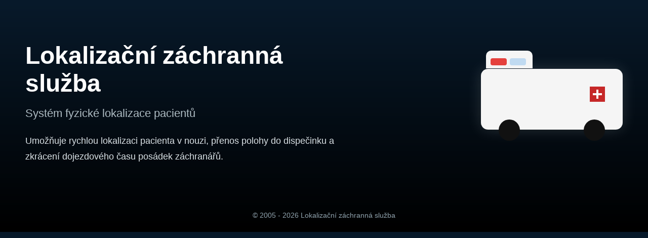

--- FILE ---
content_type: text/html
request_url: https://e911.cz/
body_size: 1266
content:
<!DOCTYPE html>
<html lang="cs">
<head>
    <meta charset="UTF-8">
    <title>Lokalizační záchranná služba – Lokalizace pacientů</title>
    <meta name="viewport" content="width=device-width, initial-scale=1.0">

    <style>
        body {
            margin: 0;
            font-family: "Segoe UI", Arial, sans-serif;
            background: linear-gradient(180deg, #081a2b, #000);
            color: #ffffff;
        }

        header {
            display: flex;
            align-items: center;
            justify-content: space-between;
            padding: 50px;
        }

        .content {
            max-width: 620px;
        }

        h1 {
            font-size: 3rem;
            margin-bottom: 15px;
        }

        h2 {
            font-size: 1.4rem;
            font-weight: normal;
            color: #b0bec5;
            margin-bottom: 25px;
        }

        p {
            font-size: 1.15rem;
            line-height: 1.7;
            color: #dce3e7;
        }

        .cta {
            margin-top: 35px;
            padding: 15px 32px;
            background: #c62828;
            color: white;
            border: none;
            font-size: 1.1rem;
            border-radius: 4px;
            cursor: pointer;
        }

        .cta:hover {
            background: #b71c1c;
        }

        /* Sanitka */
        .ambulance {
            position: relative;
            width: 280px;
            height: 120px;
            background: #f5f5f5;
            border-radius: 14px;
            box-shadow: 0 0 30px rgba(255,255,255,0.15);
        }

        .cab {
	position: absolute;
	top: -36px;
	left: 10px;
	width: 92px;
	height: 35px;
	background: #f5f5f5;
	border-radius: 10px 10px 0 0;
        }

        .cross {
            position: absolute;
            right: 35px;
            top: 35px;
            width: 30px;
            height: 30px;
            background: #c62828;
        }

        .cross::before,
        .cross::after {
            content: "";
            position: absolute;
            background: white;
        }

        .cross::before {
            width: 18px;
            height: 4px;
            top: 13px;
            left: 6px;
        }

        .cross::after {
            width: 4px;
            height: 18px;
            top: 6px;
            left: 13px;
        }

        .wheel {
            position: absolute;
            bottom: -22px;
            width: 42px;
            height: 42px;
            background: #111;
            border-radius: 50%;
        }

        .wheel.left { left: 35px; }
        .wheel.right { right: 35px; }

        /* Majáky */
        .light {
	position: absolute;
	top: -21px;
	width: 32px;
	height: 14px;
	border-radius: 4px;
	opacity: 0.2;
        }

        .light.blue {
	left: 57px;
	background: #1e88e5;
	animation: blinkBlue 1s infinite;
        }

        .light.red {
	left: 19px;
	background: #e53935;
	animation: blinkRed 1s infinite;
        }

        @keyframes blinkBlue {
            0%, 50%, 100% { opacity: 0.2; }
            25% { opacity: 1; }
        }

        @keyframes blinkRed {
            0%, 50%, 100% { opacity: 1; }
            25% { opacity: 0.2; }
        }

        footer {
            text-align: center;
            padding: 25px;
            font-size: 0.9rem;
            color: #90a4ae;
        }

        @media (max-width: 900px) {
            header {
                flex-direction: column;
                text-align: center;
            }

            .ambulance {
                margin-top: 45px;
            }
        }
    </style>
</head>
<body>

<header>
    <div class="content">
        <h1>Lokalizační záchranná služba</h1>
        <h2>Systém fyzické lokalizace pacientů</h2>
        <p>
            Umožňuje rychlou lokalizaci pacienta v nouzi, přenos polohy
            do dispečinku a zkrácení dojezdového času posádek záchranářů.
        </p>

    </div>

    <div class="ambulance">
        <div class="cab"></div>
        <div class="light blue"></div>
        <div class="light red"></div>
        <div class="cross"></div>
        <div class="wheel left"></div>
        <div class="wheel right"></div>
  </div>
</header>

<footer>
    © 2005 - 2026 Lokalizační záchranná služba
</footer>

</body>
</html>

